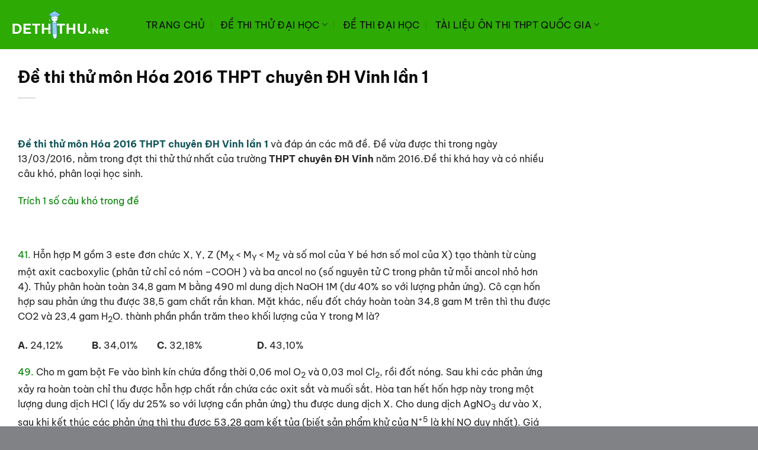

--- FILE ---
content_type: text/html; charset=UTF-8
request_url: https://dethithu.net/de-thi-thu-mon-hoa-2016-thpt-chuyen-dh-vinh-lan-1/
body_size: 17182
content:
<!DOCTYPE html>
<html lang="vi" class="loading-site no-js">
<head>
	<meta charset="UTF-8" />
	<link rel="profile" href="https://gmpg.org/xfn/11" />
	<link rel="pingback" href="https://dethithu.net/xmlrpc.php" />

	<script>(function(html){html.className = html.className.replace(/\bno-js\b/,'js')})(document.documentElement);</script>
<meta name='robots' content='index, follow, max-image-preview:large, max-snippet:-1, max-video-preview:-1' />
<meta name="viewport" content="width=device-width, initial-scale=1" />
	<!-- This site is optimized with the Yoast SEO Premium plugin v23.0 (Yoast SEO v25.5) - https://yoast.com/wordpress/plugins/seo/ -->
	<title>Đề thi thử môn Hóa 2016 THPT chuyên ĐH Vinh lần 1</title>
	<link rel="canonical" href="https://dethithu.net/de-thi-thu-mon-hoa-2016-thpt-chuyen-dh-vinh-lan-1/" />
	<meta property="og:locale" content="vi_VN" />
	<meta property="og:type" content="article" />
	<meta property="og:title" content="Đề thi thử môn Hóa 2016 THPT chuyên ĐH Vinh lần 1" />
	<meta property="og:description" content="Đề thi thử môn Hóa 2016 THPT chuyên ĐH Vinh lần 1 và đáp án các mã đề. Đề vừa được thi trong ngày 13/03/2016, nằm trong đợt thi thử thứ nhất của trường THPT chuyên ĐH Vinh năm 2016.Đề thi khá hay và có nhiều câu khó, phân loại học sinh. Trích 1 số ..." />
	<meta property="og:url" content="http://dethithu.net/de-thi-thu-mon-hoa-2016-thpt-chuyen-dh-vinh-lan-1/" />
	<meta property="og:site_name" content="Dethithu.net" />
	<meta property="article:published_time" content="2025-06-06T06:27:50+00:00" />
	<meta property="article:modified_time" content="2025-06-08T11:06:10+00:00" />
	<meta property="og:image" content="http://dethithu.net/wp-content/uploads/de-thi-thu-mon-hoa-2016-thpt-chuyen-dh-vinh-lan-1-9134.jpg" />
	<meta name="author" content="Dethithu.net" />
	<meta name="twitter:card" content="summary_large_image" />
	<meta name="twitter:label1" content="Được viết bởi" />
	<meta name="twitter:data1" content="Dethithu.net" />
	<meta name="twitter:label2" content="Ước tính thời gian đọc" />
	<meta name="twitter:data2" content="4 phút" />
	<script type="application/ld+json" class="yoast-schema-graph">{"@context":"https://schema.org","@graph":[{"@type":"Article","@id":"http://dethithu.net/de-thi-thu-mon-hoa-2016-thpt-chuyen-dh-vinh-lan-1/#article","isPartOf":{"@id":"http://dethithu.net/de-thi-thu-mon-hoa-2016-thpt-chuyen-dh-vinh-lan-1/"},"author":{"name":"Dethithu.net","@id":"https://dethithu.net/#/schema/person/40b6b9aba6f322d98685c8190c5a1510"},"headline":"Đề thi thử môn Hóa 2016 THPT chuyên ĐH Vinh lần 1","datePublished":"2025-06-06T06:27:50+00:00","dateModified":"2025-06-08T11:06:10+00:00","mainEntityOfPage":{"@id":"http://dethithu.net/de-thi-thu-mon-hoa-2016-thpt-chuyen-dh-vinh-lan-1/"},"wordCount":591,"commentCount":0,"publisher":{"@id":"https://dethithu.net/#organization"},"image":{"@id":"http://dethithu.net/de-thi-thu-mon-hoa-2016-thpt-chuyen-dh-vinh-lan-1/#primaryimage"},"thumbnailUrl":"http://dethithu.net/wp-content/uploads/de-thi-thu-mon-hoa-2016-thpt-chuyen-dh-vinh-lan-1-9134.jpg","articleSection":["Hóa Học"],"inLanguage":"vi","potentialAction":[{"@type":"CommentAction","name":"Comment","target":["http://dethithu.net/de-thi-thu-mon-hoa-2016-thpt-chuyen-dh-vinh-lan-1/#respond"]}]},{"@type":"WebPage","@id":"http://dethithu.net/de-thi-thu-mon-hoa-2016-thpt-chuyen-dh-vinh-lan-1/","url":"http://dethithu.net/de-thi-thu-mon-hoa-2016-thpt-chuyen-dh-vinh-lan-1/","name":"Đề thi thử môn Hóa 2016 THPT chuyên ĐH Vinh lần 1","isPartOf":{"@id":"https://dethithu.net/#website"},"primaryImageOfPage":{"@id":"http://dethithu.net/de-thi-thu-mon-hoa-2016-thpt-chuyen-dh-vinh-lan-1/#primaryimage"},"image":{"@id":"http://dethithu.net/de-thi-thu-mon-hoa-2016-thpt-chuyen-dh-vinh-lan-1/#primaryimage"},"thumbnailUrl":"http://dethithu.net/wp-content/uploads/de-thi-thu-mon-hoa-2016-thpt-chuyen-dh-vinh-lan-1-9134.jpg","datePublished":"2025-06-06T06:27:50+00:00","dateModified":"2025-06-08T11:06:10+00:00","breadcrumb":{"@id":"http://dethithu.net/de-thi-thu-mon-hoa-2016-thpt-chuyen-dh-vinh-lan-1/#breadcrumb"},"inLanguage":"vi","potentialAction":[{"@type":"ReadAction","target":["http://dethithu.net/de-thi-thu-mon-hoa-2016-thpt-chuyen-dh-vinh-lan-1/"]}]},{"@type":"ImageObject","inLanguage":"vi","@id":"http://dethithu.net/de-thi-thu-mon-hoa-2016-thpt-chuyen-dh-vinh-lan-1/#primaryimage","url":"http://dethithu.net/wp-content/uploads/de-thi-thu-mon-hoa-2016-thpt-chuyen-dh-vinh-lan-1-9134.jpg","contentUrl":"http://dethithu.net/wp-content/uploads/de-thi-thu-mon-hoa-2016-thpt-chuyen-dh-vinh-lan-1-9134.jpg"},{"@type":"BreadcrumbList","@id":"http://dethithu.net/de-thi-thu-mon-hoa-2016-thpt-chuyen-dh-vinh-lan-1/#breadcrumb","itemListElement":[{"@type":"ListItem","position":1,"name":"Trang chủ","item":"https://dethithu.net/"},{"@type":"ListItem","position":2,"name":"ĐỀ THI THỬ ĐẠI HỌC","item":"http://dethithu.net/de-thi-thu-dai-hoc/"},{"@type":"ListItem","position":3,"name":"Hóa Học","item":"https://dethithu.net/de-thi-thu-dai-hoc/de-thi-thu-mon-hoa-thpt-quoc-gia/"},{"@type":"ListItem","position":4,"name":"Đề thi thử môn Hóa 2016 THPT chuyên ĐH Vinh lần 1"}]},{"@type":"WebSite","@id":"https://dethithu.net/#website","url":"https://dethithu.net/","name":"Dethithu.net","description":"ĐỀ THI THỬ ĐẠI HỌC - THPT QUỐC GIA - TÀI LIỆU ÔN THI","publisher":{"@id":"https://dethithu.net/#organization"},"alternateName":"Dethithu.net","potentialAction":[{"@type":"SearchAction","target":{"@type":"EntryPoint","urlTemplate":"https://dethithu.net/?s={search_term_string}"},"query-input":{"@type":"PropertyValueSpecification","valueRequired":true,"valueName":"search_term_string"}}],"inLanguage":"vi"},{"@type":"Organization","@id":"https://dethithu.net/#organization","name":"Dethithu.net","alternateName":"Dethithu.net","url":"https://dethithu.net/","logo":{"@type":"ImageObject","inLanguage":"vi","@id":"https://dethithu.net/#/schema/logo/image/","url":"http://dethithu.net/wp-content/uploads/logo_dethithu.png","contentUrl":"http://dethithu.net/wp-content/uploads/logo_dethithu.png","width":164,"height":46,"caption":"Dethithu.net"},"image":{"@id":"https://dethithu.net/#/schema/logo/image/"}},{"@type":"Person","@id":"https://dethithu.net/#/schema/person/40b6b9aba6f322d98685c8190c5a1510","name":"Dethithu.net","image":{"@type":"ImageObject","inLanguage":"vi","@id":"https://dethithu.net/#/schema/person/image/","url":"https://secure.gravatar.com/avatar/794e538e2c4a73ae35088c93e13db19fc4704d663acf7abf416bab40063e6692?s=96&d=mm&r=g","contentUrl":"https://secure.gravatar.com/avatar/794e538e2c4a73ae35088c93e13db19fc4704d663acf7abf416bab40063e6692?s=96&d=mm&r=g","caption":"Dethithu.net"},"description":"Dethithu.net - Ngân hàng đề thi thử và tài liệu ôn thi đại học, thpt quốc gia để học sinh có thể tải về với nguồn đề đa dạng, chất lượng tất cả các môn học Toán, Văn, Anh, Lý, Hóa, Sinh, Sử, Địa, GDCD của các trường THPT Chuyên, Sở GD với đáp án chi tiết"}]}</script>
	<!-- / Yoast SEO Premium plugin. -->


<link rel='prefetch' href='https://dethithu.net/wp-content/themes/flatsome/assets/js/flatsome.js?ver=8e60d746741250b4dd4e' />
<link rel='prefetch' href='https://dethithu.net/wp-content/themes/flatsome/assets/js/chunk.slider.js?ver=3.19.4' />
<link rel='prefetch' href='https://dethithu.net/wp-content/themes/flatsome/assets/js/chunk.popups.js?ver=3.19.4' />
<link rel='prefetch' href='https://dethithu.net/wp-content/themes/flatsome/assets/js/chunk.tooltips.js?ver=3.19.4' />
<link rel="alternate" type="application/rss+xml" title="Dòng thông tin Dethithu.net &raquo;" href="https://dethithu.net/feed/" />
<link rel="alternate" type="application/rss+xml" title="Dethithu.net &raquo; Dòng bình luận" href="https://dethithu.net/comments/feed/" />
<link rel="alternate" type="application/rss+xml" title="Dethithu.net &raquo; Đề thi thử môn Hóa 2016 THPT chuyên ĐH Vinh lần 1 Dòng bình luận" href="https://dethithu.net/de-thi-thu-mon-hoa-2016-thpt-chuyen-dh-vinh-lan-1/feed/" />
<link rel="alternate" title="oNhúng (JSON)" type="application/json+oembed" href="https://dethithu.net/wp-json/oembed/1.0/embed?url=https%3A%2F%2Fdethithu.net%2Fde-thi-thu-mon-hoa-2016-thpt-chuyen-dh-vinh-lan-1%2F" />
<link rel="alternate" title="oNhúng (XML)" type="text/xml+oembed" href="https://dethithu.net/wp-json/oembed/1.0/embed?url=https%3A%2F%2Fdethithu.net%2Fde-thi-thu-mon-hoa-2016-thpt-chuyen-dh-vinh-lan-1%2F&#038;format=xml" />
<style id='wp-img-auto-sizes-contain-inline-css' type='text/css'>
img:is([sizes=auto i],[sizes^="auto," i]){contain-intrinsic-size:3000px 1500px}
/*# sourceURL=wp-img-auto-sizes-contain-inline-css */
</style>
<style id='wp-emoji-styles-inline-css' type='text/css'>

	img.wp-smiley, img.emoji {
		display: inline !important;
		border: none !important;
		box-shadow: none !important;
		height: 1em !important;
		width: 1em !important;
		margin: 0 0.07em !important;
		vertical-align: -0.1em !important;
		background: none !important;
		padding: 0 !important;
	}
/*# sourceURL=wp-emoji-styles-inline-css */
</style>
<style id='wp-block-library-inline-css' type='text/css'>
:root{--wp-block-synced-color:#7a00df;--wp-block-synced-color--rgb:122,0,223;--wp-bound-block-color:var(--wp-block-synced-color);--wp-editor-canvas-background:#ddd;--wp-admin-theme-color:#007cba;--wp-admin-theme-color--rgb:0,124,186;--wp-admin-theme-color-darker-10:#006ba1;--wp-admin-theme-color-darker-10--rgb:0,107,160.5;--wp-admin-theme-color-darker-20:#005a87;--wp-admin-theme-color-darker-20--rgb:0,90,135;--wp-admin-border-width-focus:2px}@media (min-resolution:192dpi){:root{--wp-admin-border-width-focus:1.5px}}.wp-element-button{cursor:pointer}:root .has-very-light-gray-background-color{background-color:#eee}:root .has-very-dark-gray-background-color{background-color:#313131}:root .has-very-light-gray-color{color:#eee}:root .has-very-dark-gray-color{color:#313131}:root .has-vivid-green-cyan-to-vivid-cyan-blue-gradient-background{background:linear-gradient(135deg,#00d084,#0693e3)}:root .has-purple-crush-gradient-background{background:linear-gradient(135deg,#34e2e4,#4721fb 50%,#ab1dfe)}:root .has-hazy-dawn-gradient-background{background:linear-gradient(135deg,#faaca8,#dad0ec)}:root .has-subdued-olive-gradient-background{background:linear-gradient(135deg,#fafae1,#67a671)}:root .has-atomic-cream-gradient-background{background:linear-gradient(135deg,#fdd79a,#004a59)}:root .has-nightshade-gradient-background{background:linear-gradient(135deg,#330968,#31cdcf)}:root .has-midnight-gradient-background{background:linear-gradient(135deg,#020381,#2874fc)}:root{--wp--preset--font-size--normal:16px;--wp--preset--font-size--huge:42px}.has-regular-font-size{font-size:1em}.has-larger-font-size{font-size:2.625em}.has-normal-font-size{font-size:var(--wp--preset--font-size--normal)}.has-huge-font-size{font-size:var(--wp--preset--font-size--huge)}.has-text-align-center{text-align:center}.has-text-align-left{text-align:left}.has-text-align-right{text-align:right}.has-fit-text{white-space:nowrap!important}#end-resizable-editor-section{display:none}.aligncenter{clear:both}.items-justified-left{justify-content:flex-start}.items-justified-center{justify-content:center}.items-justified-right{justify-content:flex-end}.items-justified-space-between{justify-content:space-between}.screen-reader-text{border:0;clip-path:inset(50%);height:1px;margin:-1px;overflow:hidden;padding:0;position:absolute;width:1px;word-wrap:normal!important}.screen-reader-text:focus{background-color:#ddd;clip-path:none;color:#444;display:block;font-size:1em;height:auto;left:5px;line-height:normal;padding:15px 23px 14px;text-decoration:none;top:5px;width:auto;z-index:100000}html :where(.has-border-color){border-style:solid}html :where([style*=border-top-color]){border-top-style:solid}html :where([style*=border-right-color]){border-right-style:solid}html :where([style*=border-bottom-color]){border-bottom-style:solid}html :where([style*=border-left-color]){border-left-style:solid}html :where([style*=border-width]){border-style:solid}html :where([style*=border-top-width]){border-top-style:solid}html :where([style*=border-right-width]){border-right-style:solid}html :where([style*=border-bottom-width]){border-bottom-style:solid}html :where([style*=border-left-width]){border-left-style:solid}html :where(img[class*=wp-image-]){height:auto;max-width:100%}:where(figure){margin:0 0 1em}html :where(.is-position-sticky){--wp-admin--admin-bar--position-offset:var(--wp-admin--admin-bar--height,0px)}@media screen and (max-width:600px){html :where(.is-position-sticky){--wp-admin--admin-bar--position-offset:0px}}

/*# sourceURL=wp-block-library-inline-css */
</style><style id='global-styles-inline-css' type='text/css'>
:root{--wp--preset--aspect-ratio--square: 1;--wp--preset--aspect-ratio--4-3: 4/3;--wp--preset--aspect-ratio--3-4: 3/4;--wp--preset--aspect-ratio--3-2: 3/2;--wp--preset--aspect-ratio--2-3: 2/3;--wp--preset--aspect-ratio--16-9: 16/9;--wp--preset--aspect-ratio--9-16: 9/16;--wp--preset--color--black: #000000;--wp--preset--color--cyan-bluish-gray: #abb8c3;--wp--preset--color--white: #ffffff;--wp--preset--color--pale-pink: #f78da7;--wp--preset--color--vivid-red: #cf2e2e;--wp--preset--color--luminous-vivid-orange: #ff6900;--wp--preset--color--luminous-vivid-amber: #fcb900;--wp--preset--color--light-green-cyan: #7bdcb5;--wp--preset--color--vivid-green-cyan: #00d084;--wp--preset--color--pale-cyan-blue: #8ed1fc;--wp--preset--color--vivid-cyan-blue: #0693e3;--wp--preset--color--vivid-purple: #9b51e0;--wp--preset--color--primary: #0264af;--wp--preset--color--secondary: #669d33;--wp--preset--color--success: #7a9c59;--wp--preset--color--alert: #b20000;--wp--preset--gradient--vivid-cyan-blue-to-vivid-purple: linear-gradient(135deg,rgb(6,147,227) 0%,rgb(155,81,224) 100%);--wp--preset--gradient--light-green-cyan-to-vivid-green-cyan: linear-gradient(135deg,rgb(122,220,180) 0%,rgb(0,208,130) 100%);--wp--preset--gradient--luminous-vivid-amber-to-luminous-vivid-orange: linear-gradient(135deg,rgb(252,185,0) 0%,rgb(255,105,0) 100%);--wp--preset--gradient--luminous-vivid-orange-to-vivid-red: linear-gradient(135deg,rgb(255,105,0) 0%,rgb(207,46,46) 100%);--wp--preset--gradient--very-light-gray-to-cyan-bluish-gray: linear-gradient(135deg,rgb(238,238,238) 0%,rgb(169,184,195) 100%);--wp--preset--gradient--cool-to-warm-spectrum: linear-gradient(135deg,rgb(74,234,220) 0%,rgb(151,120,209) 20%,rgb(207,42,186) 40%,rgb(238,44,130) 60%,rgb(251,105,98) 80%,rgb(254,248,76) 100%);--wp--preset--gradient--blush-light-purple: linear-gradient(135deg,rgb(255,206,236) 0%,rgb(152,150,240) 100%);--wp--preset--gradient--blush-bordeaux: linear-gradient(135deg,rgb(254,205,165) 0%,rgb(254,45,45) 50%,rgb(107,0,62) 100%);--wp--preset--gradient--luminous-dusk: linear-gradient(135deg,rgb(255,203,112) 0%,rgb(199,81,192) 50%,rgb(65,88,208) 100%);--wp--preset--gradient--pale-ocean: linear-gradient(135deg,rgb(255,245,203) 0%,rgb(182,227,212) 50%,rgb(51,167,181) 100%);--wp--preset--gradient--electric-grass: linear-gradient(135deg,rgb(202,248,128) 0%,rgb(113,206,126) 100%);--wp--preset--gradient--midnight: linear-gradient(135deg,rgb(2,3,129) 0%,rgb(40,116,252) 100%);--wp--preset--font-size--small: 13px;--wp--preset--font-size--medium: 20px;--wp--preset--font-size--large: 36px;--wp--preset--font-size--x-large: 42px;--wp--preset--spacing--20: 0.44rem;--wp--preset--spacing--30: 0.67rem;--wp--preset--spacing--40: 1rem;--wp--preset--spacing--50: 1.5rem;--wp--preset--spacing--60: 2.25rem;--wp--preset--spacing--70: 3.38rem;--wp--preset--spacing--80: 5.06rem;--wp--preset--shadow--natural: 6px 6px 9px rgba(0, 0, 0, 0.2);--wp--preset--shadow--deep: 12px 12px 50px rgba(0, 0, 0, 0.4);--wp--preset--shadow--sharp: 6px 6px 0px rgba(0, 0, 0, 0.2);--wp--preset--shadow--outlined: 6px 6px 0px -3px rgb(255, 255, 255), 6px 6px rgb(0, 0, 0);--wp--preset--shadow--crisp: 6px 6px 0px rgb(0, 0, 0);}:where(body) { margin: 0; }.wp-site-blocks > .alignleft { float: left; margin-right: 2em; }.wp-site-blocks > .alignright { float: right; margin-left: 2em; }.wp-site-blocks > .aligncenter { justify-content: center; margin-left: auto; margin-right: auto; }:where(.is-layout-flex){gap: 0.5em;}:where(.is-layout-grid){gap: 0.5em;}.is-layout-flow > .alignleft{float: left;margin-inline-start: 0;margin-inline-end: 2em;}.is-layout-flow > .alignright{float: right;margin-inline-start: 2em;margin-inline-end: 0;}.is-layout-flow > .aligncenter{margin-left: auto !important;margin-right: auto !important;}.is-layout-constrained > .alignleft{float: left;margin-inline-start: 0;margin-inline-end: 2em;}.is-layout-constrained > .alignright{float: right;margin-inline-start: 2em;margin-inline-end: 0;}.is-layout-constrained > .aligncenter{margin-left: auto !important;margin-right: auto !important;}.is-layout-constrained > :where(:not(.alignleft):not(.alignright):not(.alignfull)){margin-left: auto !important;margin-right: auto !important;}body .is-layout-flex{display: flex;}.is-layout-flex{flex-wrap: wrap;align-items: center;}.is-layout-flex > :is(*, div){margin: 0;}body .is-layout-grid{display: grid;}.is-layout-grid > :is(*, div){margin: 0;}body{padding-top: 0px;padding-right: 0px;padding-bottom: 0px;padding-left: 0px;}a:where(:not(.wp-element-button)){text-decoration: none;}:root :where(.wp-element-button, .wp-block-button__link){background-color: #32373c;border-width: 0;color: #fff;font-family: inherit;font-size: inherit;font-style: inherit;font-weight: inherit;letter-spacing: inherit;line-height: inherit;padding-top: calc(0.667em + 2px);padding-right: calc(1.333em + 2px);padding-bottom: calc(0.667em + 2px);padding-left: calc(1.333em + 2px);text-decoration: none;text-transform: inherit;}.has-black-color{color: var(--wp--preset--color--black) !important;}.has-cyan-bluish-gray-color{color: var(--wp--preset--color--cyan-bluish-gray) !important;}.has-white-color{color: var(--wp--preset--color--white) !important;}.has-pale-pink-color{color: var(--wp--preset--color--pale-pink) !important;}.has-vivid-red-color{color: var(--wp--preset--color--vivid-red) !important;}.has-luminous-vivid-orange-color{color: var(--wp--preset--color--luminous-vivid-orange) !important;}.has-luminous-vivid-amber-color{color: var(--wp--preset--color--luminous-vivid-amber) !important;}.has-light-green-cyan-color{color: var(--wp--preset--color--light-green-cyan) !important;}.has-vivid-green-cyan-color{color: var(--wp--preset--color--vivid-green-cyan) !important;}.has-pale-cyan-blue-color{color: var(--wp--preset--color--pale-cyan-blue) !important;}.has-vivid-cyan-blue-color{color: var(--wp--preset--color--vivid-cyan-blue) !important;}.has-vivid-purple-color{color: var(--wp--preset--color--vivid-purple) !important;}.has-primary-color{color: var(--wp--preset--color--primary) !important;}.has-secondary-color{color: var(--wp--preset--color--secondary) !important;}.has-success-color{color: var(--wp--preset--color--success) !important;}.has-alert-color{color: var(--wp--preset--color--alert) !important;}.has-black-background-color{background-color: var(--wp--preset--color--black) !important;}.has-cyan-bluish-gray-background-color{background-color: var(--wp--preset--color--cyan-bluish-gray) !important;}.has-white-background-color{background-color: var(--wp--preset--color--white) !important;}.has-pale-pink-background-color{background-color: var(--wp--preset--color--pale-pink) !important;}.has-vivid-red-background-color{background-color: var(--wp--preset--color--vivid-red) !important;}.has-luminous-vivid-orange-background-color{background-color: var(--wp--preset--color--luminous-vivid-orange) !important;}.has-luminous-vivid-amber-background-color{background-color: var(--wp--preset--color--luminous-vivid-amber) !important;}.has-light-green-cyan-background-color{background-color: var(--wp--preset--color--light-green-cyan) !important;}.has-vivid-green-cyan-background-color{background-color: var(--wp--preset--color--vivid-green-cyan) !important;}.has-pale-cyan-blue-background-color{background-color: var(--wp--preset--color--pale-cyan-blue) !important;}.has-vivid-cyan-blue-background-color{background-color: var(--wp--preset--color--vivid-cyan-blue) !important;}.has-vivid-purple-background-color{background-color: var(--wp--preset--color--vivid-purple) !important;}.has-primary-background-color{background-color: var(--wp--preset--color--primary) !important;}.has-secondary-background-color{background-color: var(--wp--preset--color--secondary) !important;}.has-success-background-color{background-color: var(--wp--preset--color--success) !important;}.has-alert-background-color{background-color: var(--wp--preset--color--alert) !important;}.has-black-border-color{border-color: var(--wp--preset--color--black) !important;}.has-cyan-bluish-gray-border-color{border-color: var(--wp--preset--color--cyan-bluish-gray) !important;}.has-white-border-color{border-color: var(--wp--preset--color--white) !important;}.has-pale-pink-border-color{border-color: var(--wp--preset--color--pale-pink) !important;}.has-vivid-red-border-color{border-color: var(--wp--preset--color--vivid-red) !important;}.has-luminous-vivid-orange-border-color{border-color: var(--wp--preset--color--luminous-vivid-orange) !important;}.has-luminous-vivid-amber-border-color{border-color: var(--wp--preset--color--luminous-vivid-amber) !important;}.has-light-green-cyan-border-color{border-color: var(--wp--preset--color--light-green-cyan) !important;}.has-vivid-green-cyan-border-color{border-color: var(--wp--preset--color--vivid-green-cyan) !important;}.has-pale-cyan-blue-border-color{border-color: var(--wp--preset--color--pale-cyan-blue) !important;}.has-vivid-cyan-blue-border-color{border-color: var(--wp--preset--color--vivid-cyan-blue) !important;}.has-vivid-purple-border-color{border-color: var(--wp--preset--color--vivid-purple) !important;}.has-primary-border-color{border-color: var(--wp--preset--color--primary) !important;}.has-secondary-border-color{border-color: var(--wp--preset--color--secondary) !important;}.has-success-border-color{border-color: var(--wp--preset--color--success) !important;}.has-alert-border-color{border-color: var(--wp--preset--color--alert) !important;}.has-vivid-cyan-blue-to-vivid-purple-gradient-background{background: var(--wp--preset--gradient--vivid-cyan-blue-to-vivid-purple) !important;}.has-light-green-cyan-to-vivid-green-cyan-gradient-background{background: var(--wp--preset--gradient--light-green-cyan-to-vivid-green-cyan) !important;}.has-luminous-vivid-amber-to-luminous-vivid-orange-gradient-background{background: var(--wp--preset--gradient--luminous-vivid-amber-to-luminous-vivid-orange) !important;}.has-luminous-vivid-orange-to-vivid-red-gradient-background{background: var(--wp--preset--gradient--luminous-vivid-orange-to-vivid-red) !important;}.has-very-light-gray-to-cyan-bluish-gray-gradient-background{background: var(--wp--preset--gradient--very-light-gray-to-cyan-bluish-gray) !important;}.has-cool-to-warm-spectrum-gradient-background{background: var(--wp--preset--gradient--cool-to-warm-spectrum) !important;}.has-blush-light-purple-gradient-background{background: var(--wp--preset--gradient--blush-light-purple) !important;}.has-blush-bordeaux-gradient-background{background: var(--wp--preset--gradient--blush-bordeaux) !important;}.has-luminous-dusk-gradient-background{background: var(--wp--preset--gradient--luminous-dusk) !important;}.has-pale-ocean-gradient-background{background: var(--wp--preset--gradient--pale-ocean) !important;}.has-electric-grass-gradient-background{background: var(--wp--preset--gradient--electric-grass) !important;}.has-midnight-gradient-background{background: var(--wp--preset--gradient--midnight) !important;}.has-small-font-size{font-size: var(--wp--preset--font-size--small) !important;}.has-medium-font-size{font-size: var(--wp--preset--font-size--medium) !important;}.has-large-font-size{font-size: var(--wp--preset--font-size--large) !important;}.has-x-large-font-size{font-size: var(--wp--preset--font-size--x-large) !important;}
/*# sourceURL=global-styles-inline-css */
</style>

<link rel='stylesheet' id='flatsome-main-css' href='https://dethithu.net/wp-content/themes/flatsome/assets/css/flatsome.css?ver=3.19.4' type='text/css' media='all' />
<style id='flatsome-main-inline-css' type='text/css'>
@font-face {
				font-family: "fl-icons";
				font-display: block;
				src: url(https://dethithu.net/wp-content/themes/flatsome/assets/css/icons/fl-icons.eot?v=3.19.4);
				src:
					url(https://dethithu.net/wp-content/themes/flatsome/assets/css/icons/fl-icons.eot#iefix?v=3.19.4) format("embedded-opentype"),
					url(https://dethithu.net/wp-content/themes/flatsome/assets/css/icons/fl-icons.woff2?v=3.19.4) format("woff2"),
					url(https://dethithu.net/wp-content/themes/flatsome/assets/css/icons/fl-icons.ttf?v=3.19.4) format("truetype"),
					url(https://dethithu.net/wp-content/themes/flatsome/assets/css/icons/fl-icons.woff?v=3.19.4) format("woff"),
					url(https://dethithu.net/wp-content/themes/flatsome/assets/css/icons/fl-icons.svg?v=3.19.4#fl-icons) format("svg");
			}
/*# sourceURL=flatsome-main-inline-css */
</style>
<link rel='stylesheet' id='flatsome-style-css' href='https://dethithu.net/wp-content/themes/bds/style.css?ver=3.0' type='text/css' media='all' />
<script type="text/javascript" src="https://dethithu.net/wp-includes/js/jquery/jquery.min.js?ver=3.7.1" id="jquery-core-js"></script>
<script type="text/javascript" src="https://dethithu.net/wp-includes/js/jquery/jquery-migrate.min.js?ver=3.4.1" id="jquery-migrate-js"></script>
<link rel="https://api.w.org/" href="https://dethithu.net/wp-json/" /><link rel="alternate" title="JSON" type="application/json" href="https://dethithu.net/wp-json/wp/v2/posts/9134" /><link rel="EditURI" type="application/rsd+xml" title="RSD" href="https://dethithu.net/xmlrpc.php?rsd" />
<meta name="generator" content="WordPress 6.9" />
<link rel='shortlink' href='https://dethithu.net/?p=9134' />
<meta name="google-site-verification" content="vzQwanb6M7Mk4ytYMDg5ZzlPhQlGBK030u71-dPXM-M" />
<meta name="google-site-verification" content="Rl4vgKk28SNRYgJ7Nc4pbkup-UMNvLQkJSmXkWiukpU" /><link rel="icon" href="https://dethithu.net/wp-content/uploads/favicon_dethithu-150x150.png" sizes="32x32" />
<link rel="icon" href="https://dethithu.net/wp-content/uploads/favicon_dethithu.png" sizes="192x192" />
<link rel="apple-touch-icon" href="https://dethithu.net/wp-content/uploads/favicon_dethithu.png" />
<meta name="msapplication-TileImage" content="https://dethithu.net/wp-content/uploads/favicon_dethithu.png" />
<style id="custom-css" type="text/css">:root {--primary-color: #0264af;--fs-color-primary: #0264af;--fs-color-secondary: #669d33;--fs-color-success: #7a9c59;--fs-color-alert: #b20000;--fs-experimental-link-color: #105458;--fs-experimental-link-color-hover: #111;}.tooltipster-base {--tooltip-color: #fff;--tooltip-bg-color: #000;}.off-canvas-right .mfp-content, .off-canvas-left .mfp-content {--drawer-width: 300px;}html{background-color:#818285!important;}.container-width, .full-width .ubermenu-nav, .container, .row{max-width: 1270px}.row.row-collapse{max-width: 1240px}.row.row-small{max-width: 1262.5px}.row.row-large{max-width: 1300px}.header-main{height: 83px}#logo img{max-height: 83px}#logo{width:196px;}.header-bottom{min-height: 10px}.header-top{min-height: 30px}.transparent .header-main{height: 30px}.transparent #logo img{max-height: 30px}.has-transparent + .page-title:first-of-type,.has-transparent + #main > .page-title,.has-transparent + #main > div > .page-title,.has-transparent + #main .page-header-wrapper:first-of-type .page-title{padding-top: 30px;}.header.show-on-scroll,.stuck .header-main{height:48px!important}.stuck #logo img{max-height: 48px!important}.header-bg-color {background-color: #2daa03}.header-bottom {background-color: #f1f1f1}.header-main .nav > li > a{line-height: 16px }.stuck .header-main .nav > li > a{line-height: 16px }@media (max-width: 549px) {.header-main{height: 70px}#logo img{max-height: 70px}}.main-menu-overlay{background-color: #105458}.nav-dropdown{border-radius:3px}.nav-dropdown{font-size:100%}body{color: #262626}h1,h2,h3,h4,h5,h6,.heading-font{color: #0a0909;}body{font-size: 100%;}@media screen and (max-width: 549px){body{font-size: 100%;}}body{font-family: "Be Vietnam Pro", sans-serif;}body {font-weight: 400;font-style: normal;}.nav > li > a {font-family: "Be Vietnam Pro", sans-serif;}.mobile-sidebar-levels-2 .nav > li > ul > li > a {font-family: "Be Vietnam Pro", sans-serif;}.nav > li > a,.mobile-sidebar-levels-2 .nav > li > ul > li > a {font-weight: 400;font-style: normal;}h1,h2,h3,h4,h5,h6,.heading-font, .off-canvas-center .nav-sidebar.nav-vertical > li > a{font-family: "Be Vietnam Pro", sans-serif;}h1,h2,h3,h4,h5,h6,.heading-font,.banner h1,.banner h2 {font-weight: 700;font-style: normal;}.alt-font{font-family: "Be Vietnam Pro", sans-serif;}.alt-font {font-weight: 400!important;font-style: normal!important;}.header:not(.transparent) .header-nav-main.nav > li > a {color: #0a0a0a;}.footer-1{background-color: #00705f}.absolute-footer, html{background-color: #248200}.nav-vertical-fly-out > li + li {border-top-width: 1px; border-top-style: solid;}.label-new.menu-item > a:after{content:"Mới";}.label-hot.menu-item > a:after{content:"Thịnh hành";}.label-sale.menu-item > a:after{content:"Giảm giá";}.label-popular.menu-item > a:after{content:"Phổ biến";}</style>		<style type="text/css" id="wp-custom-css">
			.sticky-popup .popup-header {
    background-color: #0a2453;
    border-color: #0a2453;
}		</style>
		<style id="kirki-inline-styles">/* vietnamese */
@font-face {
  font-family: 'Be Vietnam Pro';
  font-style: normal;
  font-weight: 400;
  font-display: swap;
  src: url(https://dethithu.net/wp-content/fonts/be-vietnam-pro/QdVPSTAyLFyeg_IDWvOJmVES_Hw4BXoKZA.woff2) format('woff2');
  unicode-range: U+0102-0103, U+0110-0111, U+0128-0129, U+0168-0169, U+01A0-01A1, U+01AF-01B0, U+0300-0301, U+0303-0304, U+0308-0309, U+0323, U+0329, U+1EA0-1EF9, U+20AB;
}
/* latin-ext */
@font-face {
  font-family: 'Be Vietnam Pro';
  font-style: normal;
  font-weight: 400;
  font-display: swap;
  src: url(https://dethithu.net/wp-content/fonts/be-vietnam-pro/QdVPSTAyLFyeg_IDWvOJmVES_Hw5BXoKZA.woff2) format('woff2');
  unicode-range: U+0100-02BA, U+02BD-02C5, U+02C7-02CC, U+02CE-02D7, U+02DD-02FF, U+0304, U+0308, U+0329, U+1D00-1DBF, U+1E00-1E9F, U+1EF2-1EFF, U+2020, U+20A0-20AB, U+20AD-20C0, U+2113, U+2C60-2C7F, U+A720-A7FF;
}
/* latin */
@font-face {
  font-family: 'Be Vietnam Pro';
  font-style: normal;
  font-weight: 400;
  font-display: swap;
  src: url(https://dethithu.net/wp-content/fonts/be-vietnam-pro/QdVPSTAyLFyeg_IDWvOJmVES_Hw3BXo.woff2) format('woff2');
  unicode-range: U+0000-00FF, U+0131, U+0152-0153, U+02BB-02BC, U+02C6, U+02DA, U+02DC, U+0304, U+0308, U+0329, U+2000-206F, U+20AC, U+2122, U+2191, U+2193, U+2212, U+2215, U+FEFF, U+FFFD;
}
/* vietnamese */
@font-face {
  font-family: 'Be Vietnam Pro';
  font-style: normal;
  font-weight: 700;
  font-display: swap;
  src: url(https://dethithu.net/wp-content/fonts/be-vietnam-pro/QdVMSTAyLFyeg_IDWvOJmVES_HSMIG86Rb0bcw.woff2) format('woff2');
  unicode-range: U+0102-0103, U+0110-0111, U+0128-0129, U+0168-0169, U+01A0-01A1, U+01AF-01B0, U+0300-0301, U+0303-0304, U+0308-0309, U+0323, U+0329, U+1EA0-1EF9, U+20AB;
}
/* latin-ext */
@font-face {
  font-family: 'Be Vietnam Pro';
  font-style: normal;
  font-weight: 700;
  font-display: swap;
  src: url(https://dethithu.net/wp-content/fonts/be-vietnam-pro/QdVMSTAyLFyeg_IDWvOJmVES_HSMIG87Rb0bcw.woff2) format('woff2');
  unicode-range: U+0100-02BA, U+02BD-02C5, U+02C7-02CC, U+02CE-02D7, U+02DD-02FF, U+0304, U+0308, U+0329, U+1D00-1DBF, U+1E00-1E9F, U+1EF2-1EFF, U+2020, U+20A0-20AB, U+20AD-20C0, U+2113, U+2C60-2C7F, U+A720-A7FF;
}
/* latin */
@font-face {
  font-family: 'Be Vietnam Pro';
  font-style: normal;
  font-weight: 700;
  font-display: swap;
  src: url(https://dethithu.net/wp-content/fonts/be-vietnam-pro/QdVMSTAyLFyeg_IDWvOJmVES_HSMIG81Rb0.woff2) format('woff2');
  unicode-range: U+0000-00FF, U+0131, U+0152-0153, U+02BB-02BC, U+02C6, U+02DA, U+02DC, U+0304, U+0308, U+0329, U+2000-206F, U+20AC, U+2122, U+2191, U+2193, U+2212, U+2215, U+FEFF, U+FFFD;
}</style>
</head>

<body class="wp-singular post-template-default single single-post postid-9134 single-format-standard wp-theme-flatsome wp-child-theme-bds full-width lightbox nav-dropdown-has-shadow nav-dropdown-has-border">


<a class="skip-link screen-reader-text" href="#main">Chuyển đến nội dung</a>

<div id="wrapper">

	
	<header id="header" class="header has-sticky sticky-jump">
		<div class="header-wrapper">
			<div id="masthead" class="header-main ">
      <div class="header-inner flex-row container logo-left medium-logo-center" role="navigation">

          <!-- Logo -->
          <div id="logo" class="flex-col logo">
            
<!-- Header logo -->
<a href="https://dethithu.net/" title="Dethithu.net - ĐỀ THI THỬ ĐẠI HỌC &#8211; THPT QUỐC GIA &#8211; TÀI LIỆU ÔN THI" rel="home">
		<img width="164" height="46" src="https://dethithu.net/wp-content/uploads/logo_dethithu.png" class="header_logo header-logo" alt="Dethithu.net"/><img  width="164" height="46" src="https://dethithu.net/wp-content/uploads/logo_dethithu.png" class="header-logo-dark" alt="Dethithu.net"/></a>
          </div>

          <!-- Mobile Left Elements -->
          <div class="flex-col show-for-medium flex-left">
            <ul class="mobile-nav nav nav-left ">
              <li class="nav-icon has-icon">
  		<a href="#" data-open="#main-menu" data-pos="center" data-bg="main-menu-overlay" data-color="dark" class="is-small" aria-label="Menu" aria-controls="main-menu" aria-expanded="false">

		  <i class="icon-menu" ></i>
		  		</a>
	</li>
            </ul>
          </div>

          <!-- Left Elements -->
          <div class="flex-col hide-for-medium flex-left
            flex-grow">
            <ul class="header-nav header-nav-main nav nav-left  nav-divided nav-size-large nav-spacing-xlarge nav-uppercase" >
              <li id="menu-item-13" class="menu-item menu-item-type-custom menu-item-object-custom menu-item-13 menu-item-design-default"><a href="#" class="nav-top-link">Trang chủ</a></li>
<li id="menu-item-8399" class="menu-item menu-item-type-taxonomy menu-item-object-category current-post-ancestor menu-item-has-children menu-item-8399 menu-item-design-default has-dropdown"><a href="https://dethithu.net/de-thi-thu-dai-hoc/" class="nav-top-link" aria-expanded="false" aria-haspopup="menu">ĐỀ THI THỬ ĐẠI HỌC<i class="icon-angle-down" ></i></a>
<ul class="sub-menu nav-dropdown nav-dropdown-default">
	<li id="menu-item-8404" class="menu-item menu-item-type-taxonomy menu-item-object-category menu-item-8404"><a href="https://dethithu.net/de-thi-thu-dai-hoc/de-thi-thu-mon-toan-co-dap-an/">Toán Học</a></li>
	<li id="menu-item-8403" class="menu-item menu-item-type-taxonomy menu-item-object-category menu-item-8403"><a href="https://dethithu.net/de-thi-thu-dai-hoc/de-thi-thu-tieng-anh-thpt/">Tiếng Anh</a></li>
	<li id="menu-item-8405" class="menu-item menu-item-type-taxonomy menu-item-object-category menu-item-8405"><a href="https://dethithu.net/de-thi-thu-dai-hoc/de-thi-thu-vat-ly-thpt-quoc-gia-co-dap-an/">Vật Lý</a></li>
	<li id="menu-item-8400" class="menu-item menu-item-type-taxonomy menu-item-object-category current-post-ancestor current-menu-parent current-post-parent menu-item-8400 active"><a href="https://dethithu.net/de-thi-thu-dai-hoc/de-thi-thu-mon-hoa-thpt-quoc-gia/">Hóa Học</a></li>
	<li id="menu-item-8401" class="menu-item menu-item-type-taxonomy menu-item-object-category menu-item-8401"><a href="https://dethithu.net/de-thi-thu-dai-hoc/de-thi-thu-dai-hoc-mon-ngu-van-thpt-quoc-gia/">Ngữ Văn</a></li>
	<li id="menu-item-8402" class="menu-item menu-item-type-taxonomy menu-item-object-category menu-item-8402"><a href="https://dethithu.net/de-thi-thu-dai-hoc/de-thi-thu-mon-sinh-hoc-thpt-quoc-gia-co-dap-an/">Sinh Học</a></li>
</ul>
</li>
<li id="menu-item-8398" class="menu-item menu-item-type-taxonomy menu-item-object-category menu-item-8398 menu-item-design-default"><a href="https://dethithu.net/de-thi-dai-hoc/" class="nav-top-link">Đề Thi Đại Học</a></li>
<li id="menu-item-8406" class="menu-item menu-item-type-taxonomy menu-item-object-category menu-item-has-children menu-item-8406 menu-item-design-default has-dropdown"><a href="https://dethithu.net/tai-lieu-on-thi-dai-hoc/" class="nav-top-link" aria-expanded="false" aria-haspopup="menu">Tài Liệu Ôn Thi THPT Quốc Gia<i class="icon-angle-down" ></i></a>
<ul class="sub-menu nav-dropdown nav-dropdown-default">
	<li id="menu-item-8409" class="menu-item menu-item-type-taxonomy menu-item-object-category menu-item-8409"><a href="https://dethithu.net/tai-lieu-on-thi-dai-hoc/mon-toan/">Môn Toán</a></li>
	<li id="menu-item-8408" class="menu-item menu-item-type-taxonomy menu-item-object-category menu-item-8408"><a href="https://dethithu.net/tai-lieu-on-thi-dai-hoc/on-thi-mon-tieng-anh-thpt-quoc-gia/">Môn Tiếng Anh</a></li>
	<li id="menu-item-8410" class="menu-item menu-item-type-taxonomy menu-item-object-category menu-item-8410"><a href="https://dethithu.net/tai-lieu-on-thi-dai-hoc/on-thi-mon-vat-ly-thpt-quoc-gia/">Môn Vật Lý</a></li>
	<li id="menu-item-8407" class="menu-item menu-item-type-taxonomy menu-item-object-category menu-item-8407"><a href="https://dethithu.net/tai-lieu-on-thi-dai-hoc/on-thi-thpt-quoc-gia-mon-hoa-hoc/">Môn Hóa Học</a></li>
</ul>
</li>
            </ul>
          </div>

          <!-- Right Elements -->
          <div class="flex-col hide-for-medium flex-right">
            <ul class="header-nav header-nav-main nav nav-right  nav-divided nav-size-large nav-spacing-xlarge nav-uppercase">
                          </ul>
          </div>

          <!-- Mobile Right Elements -->
          <div class="flex-col show-for-medium flex-right">
            <ul class="mobile-nav nav nav-right ">
                          </ul>
          </div>

      </div>

      </div>

<div class="header-bg-container fill"><div class="header-bg-image fill"></div><div class="header-bg-color fill"></div></div>		</div>
	</header>

	
	<main id="main" class="">

<div id="content" class="blog-wrapper blog-single page-wrapper">
	

<div class="row row-large row-divided ">

	<div class="large-9 col">
		


<article id="post-9134" class="post-9134 post type-post status-publish format-standard hentry category-de-thi-thu-mon-hoa-thpt-quoc-gia">
	<div class="article-inner ">
		<header class="entry-header">
	<div class="entry-header-text entry-header-text-top text-left">
		<h1 class="entry-title">Đề thi thử môn Hóa 2016 THPT chuyên ĐH Vinh lần 1</h1><div class="entry-divider is-divider small"></div>
	</div>
	</header>
		<div class="entry-content single-page">

	
<p><strong><a title="Đề thi thử môn Hóa 2016 THPT chuyên ĐH Vinh lần 1" href="https://dethithu.net/de-thi-thu-mon-hoa-2016-thpt-chuyen-dh-vinh-lan-1/">Đề thi thử môn Hóa 2016 THPT chuyên ĐH Vinh lần 1</a></strong> và đáp án các mã đề. Đề vừa được thi trong ngày 13/03/2016, nằm trong đợt thi thử thứ nhất của trường <strong>THPT chuyên ĐH Vinh</strong> năm 2016.Đề thi khá hay và có nhiều câu khó, phân loại học sinh.</p>
<p><span style="color: #008000;">Trích 1 số câu khó trong đề</span></p>
<p> </p>
<p><span style="color: #008000;">41.</span> Hỗn hợp M gồm 3 este đơn chức X, Y, Z (M<sub>X </sub>&lt; M<sub>Y </sub>&lt; M<sub>Z</sub> và số mol của Y bé hơn số mol của X) tạo thành từ cùng một axit cacboxylic (phân tử chỉ có nóm –COOH ) và ba ancol no (số nguyên tử C trong phân tử mỗi ancol nhỏ hơn 4). Thủy phân hoàn toàn 34,8 gam M bằng 490 ml dung dịch NaOH 1M (dư 40% so với lượng phản ứng). Cô cạn hốn hợp sau phản ứng thu được 38,5 gam chất rắn khan. Mặt khác, nếu đốt cháy hoàn toàn 34,8 gam M trên thì thu được CO2 và 23,4 gam H<sub>2</sub>O. thành phần phần trăm theo khối lượng của Y trong M là?</p>
<p><strong>A.</strong> 24,12%            <strong>B. </strong>34,01%        <strong>C. </strong>32,18%                       <strong>D. </strong>43,10%</p>
<p><span style="color: #008000;">49.</span> Cho m gam bột Fe vào bình kín chứa đồng thời 0,06 mol O<sub>2</sub> và 0,03 mol Cl<sub>2</sub>, rồi đốt nóng. Sau khi các phản ứng xảy ra hoàn toàn chỉ thu được hỗn hợp chất rắn chứa các oxit sắt và muối sắt. Hòa tan hết hốn hợp này trong một lượng dung dịch HCl ( lấy dư 25% so với lượng cần phản ứng) thu được dung dịch X. Cho dung dịch AgNO<sub>3</sub> dư vào X, sau khi kết thúc các phản ứng thì thu được 53,28 gam kết tủa (biết sản phẩm khử của N<sup>+5</sup> là khí NO duy nhất). Giá trị của m là?</p>
<p><strong>A.</strong> 6,72           <strong>B. </strong>5,60            <strong>C. </strong>5,96.                            <strong>D. </strong>6,44.</p>
<p><span style="color: #008000;">50.</span> Hốn hợp X gồm tripeptit Y, tetrapeptit Z và pentapeptit T (đều mạch hở) chỉ được tạo ra từ Gly, Ala và Val. Đốt cháy hoàn toàn m gam X, rồi cho toàn bộ sản phẩm cháy (chỉ gồm CO<sub>2</sub>, H<sub>2</sub>O và N<sub>2</sub>) vào bình đựng 140ml dung dịch Ba(OH)<sub>2</sub> 1M, sau khi các phản ứng xảy ra hoàn toàn thấy có 840 ml (dktc) một khí duy nhất thoát ra và thu được dung dịch có khối lượng tăng 11,865 gam so với khối lượng dung dịch Ba(OH)<sub>2</sub> ban đầu.Giá trị của M gần với giá trị nào nhất sau đây?</p>
<p><strong>A.</strong> 7,26       <strong>B. </strong>6,26.      <strong>C. </strong>8,25.                            <strong>D. </strong>7,25.</p>
<h2>
Đề thi thử Hóa chuyên ĐH Vinh lần 1 năm 2016</h2>
<p><img decoding="async" src="https://dethithu.net/wp-content/uploads/de-thi-thu-mon-hoa-2016-thpt-chuyen-dh-vinh-lan-1-9134.jpg" alt><br />
<img decoding="async" src="https://dethithu.net/wp-content/uploads/de-thi-thu-mon-hoa-2016-thpt-chuyen-dh-vinh-lan-1-9134-1.jpg" alt></p>
<h3>Đề thi thử Hóa chuyên ĐH Vinh lần 1 năm 2016</h3>
<p><img decoding="async" src="https://dethithu.net/wp-content/uploads/de-thi-thu-mon-hoa-2016-thpt-chuyen-dh-vinh-lan-1-9134-2.jpg" alt><br />
<img decoding="async" src="https://dethithu.net/wp-content/uploads/de-thi-thu-mon-hoa-2016-thpt-chuyen-dh-vinh-lan-1-9134-3.jpg" alt></p>
<h3>Đáp án đề thi thử môn Hóa 2016 THPT chuyên ĐH Vinh lần 1</h3>
<p><img decoding="async" src="https://dethithu.net/wp-content/uploads/de-thi-thu-mon-hoa-2016-thpt-chuyen-dh-vinh-lan-1-9134-4.jpg" alt></p>
</p></div>
</p></div>

	
	<div class="blog-share text-center"><div class="is-divider medium"></div><div class="social-icons share-icons share-row relative" ><a href="whatsapp://send?text=%C4%90%E1%BB%81%20thi%20th%E1%BB%AD%20m%C3%B4n%20H%C3%B3a%202016%20THPT%20chuy%C3%AAn%20%C4%90H%20Vinh%20l%E1%BA%A7n%201 - https://dethithu.net/de-thi-thu-mon-hoa-2016-thpt-chuyen-dh-vinh-lan-1/" data-action="share/whatsapp/share" class="icon button circle is-outline tooltip whatsapp show-for-medium" title="Chia sẻ trên WhatsApp" aria-label="Chia sẻ trên WhatsApp" ><i class="icon-whatsapp" ></i></a><a href="https://www.facebook.com/sharer.php?u=https://dethithu.net/de-thi-thu-mon-hoa-2016-thpt-chuyen-dh-vinh-lan-1/" data-label="Facebook" onclick="window.open(this.href,this.title,'width=500,height=500,top=300px,left=300px'); return false;" target="_blank" class="icon button circle is-outline tooltip facebook" title="Chia sẻ trên Facebook" aria-label="Chia sẻ trên Facebook" rel="noopener nofollow" ><i class="icon-facebook" ></i></a><a href="https://twitter.com/share?url=https://dethithu.net/de-thi-thu-mon-hoa-2016-thpt-chuyen-dh-vinh-lan-1/" onclick="window.open(this.href,this.title,'width=500,height=500,top=300px,left=300px'); return false;" target="_blank" class="icon button circle is-outline tooltip twitter" title="Chia sẻ trên Twitter" aria-label="Chia sẻ trên Twitter" rel="noopener nofollow" ><i class="icon-twitter" ></i></a><a href="/cdn-cgi/l/email-protection#[base64]" class="icon button circle is-outline tooltip email" title="Email cho bạn bè" aria-label="Email cho bạn bè" rel="nofollow"><i class="icon-envelop" ></i></a><a href="https://pinterest.com/pin/create/button?url=https://dethithu.net/de-thi-thu-mon-hoa-2016-thpt-chuyen-dh-vinh-lan-1/&media&description=%C4%90%E1%BB%81%20thi%20th%E1%BB%AD%20m%C3%B4n%20H%C3%B3a%202016%20THPT%20chuy%C3%AAn%20%C4%90H%20Vinh%20l%E1%BA%A7n%201" onclick="window.open(this.href,this.title,'width=500,height=500,top=300px,left=300px'); return false;" target="_blank" class="icon button circle is-outline tooltip pinterest" title="Ghim trên Pinterest" aria-label="Ghim trên Pinterest" rel="noopener nofollow" ><i class="icon-pinterest" ></i></a><a href="https://www.linkedin.com/shareArticle?mini=true&url=https://dethithu.net/de-thi-thu-mon-hoa-2016-thpt-chuyen-dh-vinh-lan-1/&title=%C4%90%E1%BB%81%20thi%20th%E1%BB%AD%20m%C3%B4n%20H%C3%B3a%202016%20THPT%20chuy%C3%AAn%20%C4%90H%20Vinh%20l%E1%BA%A7n%201" onclick="window.open(this.href,this.title,'width=500,height=500,top=300px,left=300px'); return false;" target="_blank" class="icon button circle is-outline tooltip linkedin" title="Chia sẻ trên LinkedIn" aria-label="Chia sẻ trên LinkedIn" rel="noopener nofollow" ><i class="icon-linkedin" ></i></a></div></div></div>


	<div class="entry-author author-box">
		<div class="flex-row align-top">
			<div class="flex-col mr circle">
				<div class="blog-author-image">
					<img alt='' src='https://secure.gravatar.com/avatar/794e538e2c4a73ae35088c93e13db19fc4704d663acf7abf416bab40063e6692?s=90&#038;d=mm&#038;r=g' srcset='https://secure.gravatar.com/avatar/794e538e2c4a73ae35088c93e13db19fc4704d663acf7abf416bab40063e6692?s=180&#038;d=mm&#038;r=g 2x' class='avatar avatar-90 photo' height='90' width='90' decoding='async'/>				</div>
			</div>
			<div class="flex-col flex-grow">
				<h5 class="author-name uppercase pt-half">
					Dethithu.net				</h5>
				<p class="author-desc small">Dethithu.net - Ngân hàng đề thi thử và tài liệu ôn thi đại học, thpt quốc gia để học sinh có thể tải về với nguồn đề đa dạng, chất lượng tất cả các môn học Toán, Văn, Anh, Lý, Hóa, Sinh, Sử, Địa, GDCD của các trường THPT Chuyên, Sở GD với đáp án chi tiết</p>
			</div>
		</div>
	</div>

        <nav role="navigation" id="nav-below" class="navigation-post">
	<div class="flex-row next-prev-nav bt bb">
		<div class="flex-col flex-grow nav-prev text-left">
			    <div class="nav-previous"><a href="https://dethithu.net/de-thi-thu-mon-hoa-2016-thpt-chuyen-nguyen-hue-ha-noi-lan-2/" rel="prev"><span class="hide-for-small"><i class="icon-angle-left" ></i></span> Đề thi thử môn Hóa 2016 THPT chuyên Nguyễn Huệ, Hà Nội lần 2</a></div>
		</div>
		<div class="flex-col flex-grow nav-next text-right">
			    <div class="nav-next"><a href="https://dethithu.net/de-thi-thu-mon-hoa-2016-thpt-chuyen-nguyen-hue-ha-noi/" rel="next">Đề thi thử môn Hóa 2016 THPT chuyên Nguyễn Huệ, Hà Nội <span class="hide-for-small"><i class="icon-angle-right" ></i></span></a></div>		</div>
	</div>

	    </nav>

    	</div>
</article>




<div id="comments" class="comments-area">

	
	
	
		<div id="respond" class="comment-respond">
		<h3 id="reply-title" class="comment-reply-title">Để lại một bình luận <small><a rel="nofollow" id="cancel-comment-reply-link" href="/de-thi-thu-mon-hoa-2016-thpt-chuyen-dh-vinh-lan-1/#respond" style="display:none;">Hủy</a></small></h3><form action="https://dethithu.net/wp-comments-post.php" method="post" id="commentform" class="comment-form"><p class="comment-notes"><span id="email-notes">Email của bạn sẽ không được hiển thị công khai.</span> <span class="required-field-message">Các trường bắt buộc được đánh dấu <span class="required">*</span></span></p><p class="comment-form-comment"><label for="comment">Bình luận <span class="required">*</span></label> <textarea id="comment" name="comment" cols="45" rows="8" maxlength="65525" required></textarea></p><p class="comment-form-author"><label for="author">Tên <span class="required">*</span></label> <input id="author" name="author" type="text" value="" size="30" maxlength="245" autocomplete="name" required /></p>
<p class="comment-form-email"><label for="email">Email <span class="required">*</span></label> <input id="email" name="email" type="email" value="" size="30" maxlength="100" aria-describedby="email-notes" autocomplete="email" required /></p>
<p class="comment-form-url"><label for="url">Trang web</label> <input id="url" name="url" type="url" value="" size="30" maxlength="200" autocomplete="url" /></p>
<p class="comment-form-cookies-consent"><input id="wp-comment-cookies-consent" name="wp-comment-cookies-consent" type="checkbox" value="yes" /> <label for="wp-comment-cookies-consent">Lưu tên của tôi, email, và trang web trong trình duyệt này cho lần bình luận kế tiếp của tôi.</label></p>
<p class="form-submit"><input name="submit" type="submit" id="submit" class="submit" value="Gửi bình luận" /> <input type='hidden' name='comment_post_ID' value='9134' id='comment_post_ID' />
<input type='hidden' name='comment_parent' id='comment_parent' value='0' />
</p></form>	</div><!-- #respond -->
	
</div>
	</div>
	<div class="post-sidebar large-3 col">
				<div id="secondary" class="widget-area " role="complementary">
		
		<aside id="recent-posts-2" class="widget widget_recent_entries">
		<span class="widget-title "><span>Bài viết mới</span></span><div class="is-divider small"></div>
		<ul>
											<li>
					<a href="https://dethithu.net/hinh-hoc-phang-oxy-79-bai-tap-duong-thangduong-tron-hay-co-loi-giai-chi-tiet/">Hình học phẳng Oxy : 79 bài tập đường thẳng,đường tròn hay có lời giải chi tiết</a>
									</li>
											<li>
					<a href="https://dethithu.net/de-thi-thu-vat-ly-thpt-chuyen-hung-yen-2018-dap-an-giai-chi-tiet/">Đề thi thử Vật Lý THPT Chuyên Hưng Yên 2018 đáp án giải chi tiết</a>
									</li>
											<li>
					<a href="https://dethithu.net/de-thi-thu-thpt-quoc-gia-mon-anh-2016-de-so-2/">Đề thi thử THPT Quốc gia môn Anh 2016 đáp án giải thích chi tiết – Đề số 2</a>
									</li>
											<li>
					<a href="https://dethithu.net/de-thi-thu-va-key-tieng-anh-thpt-quoc-gia-2015-co-mai-phuong-de-tien-tri/">Đề thi thử và Key Tiếng Anh THPT Quốc Gia 2015 Cô Mai Phương ( Đề tiên tri )</a>
									</li>
											<li>
					<a href="https://dethithu.net/80-cau-tich-phan-va-ung-dung-tich-phan-co-dap-an/">80 câu trắc nghiệm tích phân và ứng dụng tích phân có đáp án</a>
									</li>
					</ul>

		</aside><aside id="categories-2" class="widget widget_categories"><span class="widget-title "><span>Danh mục</span></span><div class="is-divider small"></div>
			<ul>
					<li class="cat-item cat-item-40"><a href="https://dethithu.net/de-thi-dai-hoc/">Đề Thi Đại Học</a>
</li>
	<li class="cat-item cat-item-1"><a href="https://dethithu.net/de-thi-thu-dai-hoc/">ĐỀ THI THỬ ĐẠI HỌC</a>
</li>
	<li class="cat-item cat-item-37"><a href="https://dethithu.net/de-thi-thu-dai-hoc/de-thi-thu-mon-hoa-thpt-quoc-gia/">Hóa Học</a>
</li>
	<li class="cat-item cat-item-45"><a href="https://dethithu.net/tai-lieu-on-thi-dai-hoc/on-thi-thpt-quoc-gia-mon-hoa-hoc/">Môn Hóa Học</a>
</li>
	<li class="cat-item cat-item-43"><a href="https://dethithu.net/tai-lieu-on-thi-dai-hoc/on-thi-mon-tieng-anh-thpt-quoc-gia/">Môn Tiếng Anh</a>
</li>
	<li class="cat-item cat-item-42"><a href="https://dethithu.net/tai-lieu-on-thi-dai-hoc/mon-toan/">Môn Toán</a>
</li>
	<li class="cat-item cat-item-44"><a href="https://dethithu.net/tai-lieu-on-thi-dai-hoc/on-thi-mon-vat-ly-thpt-quoc-gia/">Môn Vật Lý</a>
</li>
	<li class="cat-item cat-item-38"><a href="https://dethithu.net/de-thi-thu-dai-hoc/de-thi-thu-dai-hoc-mon-ngu-van-thpt-quoc-gia/">Ngữ Văn</a>
</li>
	<li class="cat-item cat-item-39"><a href="https://dethithu.net/de-thi-thu-dai-hoc/de-thi-thu-mon-sinh-hoc-thpt-quoc-gia-co-dap-an/">Sinh Học</a>
</li>
	<li class="cat-item cat-item-41"><a href="https://dethithu.net/tai-lieu-on-thi-dai-hoc/">Tài Liệu Ôn Thi THPT Quốc Gia</a>
</li>
	<li class="cat-item cat-item-35"><a href="https://dethithu.net/de-thi-thu-dai-hoc/de-thi-thu-tieng-anh-thpt/">Tiếng Anh</a>
</li>
	<li class="cat-item cat-item-34"><a href="https://dethithu.net/de-thi-thu-dai-hoc/de-thi-thu-mon-toan-co-dap-an/">Toán Học</a>
</li>
	<li class="cat-item cat-item-36"><a href="https://dethithu.net/de-thi-thu-dai-hoc/de-thi-thu-vat-ly-thpt-quoc-gia-co-dap-an/">Vật Lý</a>
</li>
			</ul>

			</aside></div>
			</div>
</div>

</div>


</main>

<footer id="footer" class="footer-wrapper">

	
	<section class="section footer-block dark" id="section_2083938203">
		<div class="section-bg fill" >
									<div class="section-bg-overlay absolute fill"></div>
			

		</div>

		

		<div class="section-content relative">
			

<div class="row"  id="row-1210102868">


	<div id="col-1256610252" class="col medium-4 small-12 large-4"  >
				<div class="col-inner"  >
			
			

<div class="container section-title-container" ><h3 class="section-title section-title-normal"><b></b><span class="section-title-main" >Thông tin DETHITHU.NET</span><b></b></h3></div>

<p>DeThiThu.Net tổng hợp, chia sẻ đề thi thử ĐẠI HỌC ( THPT Quốc Gia ) - Tài Liệu Ôn Thi tất cả các môn. Bên cạnh đó, hợp tác và phát triển nhiều ý tưởng, dự án phục vụ giáo dục. Luôn mong muốn nhận được đóng góp, hỗ trợ về nội dung từ thầy cô và học sinh.</p>

		</div>
					</div>

	

	<div id="col-759435335" class="col medium-4 small-12 large-4"  >
				<div class="col-inner"  >
			
			

<div class="container section-title-container" ><h3 class="section-title section-title-normal"><b></b><span class="section-title-main" >HỢP TÁC NỘI DUNG</span><b></b></h3></div>

<ul>
<li><strong>SDT</strong>: 01635818617</li>
<li><strong>Gmail</strong>: <a href="/cdn-cgi/l/email-protection" class="__cf_email__" data-cfemail="2c4459594459424b4445494244434d6c4b414d4540024f4341">[email&#160;protected]</a></li>
<li><strong>Địa Chỉ</strong>: 71 Nguyễn Chế Nghĩa, Thọ Quang, Sơn Trà, TP. Đà Nẵng</li>
</ul>

		</div>
					</div>

	

	<div id="col-657788578" class="col medium-4 small-12 large-4"  >
				<div class="col-inner"  >
			
			

<div class="ux-logo has-hover align-middle ux_logo inline-block" style="max-width: 100%!important; width: 208.26086956522px!important"><div class="ux-logo-link block image-" title="" href="" style="padding: 15px;"><img src="https://dethithu.net/wp-content/uploads/logo_dethithu.png" title="" alt="" class="ux-logo-image block" style="height:50px;" /></div></div>

<p>Liên Kết Hữu Ích</p>
<p>Game Moba 5v5 <a href="https://vuonggiavinhdieu.net/"><strong>Vương Giả Vinh Diệu</strong></a></p>
<p> </p>
<div class="social-icons follow-icons" ><span>Theo Dõi DeThiThu Trên Facebook:</span><a href="https://www.facebook.com/dethithu.net" target="_blank" data-label="Facebook" class="icon button circle is-outline facebook tooltip" title="Theo dõi trên Facebook" aria-label="Theo dõi trên Facebook" rel="noopener nofollow" ><i class="icon-facebook" ></i></a></div>


		</div>
					</div>

	

	<div id="col-2108092630" class="col small-12 large-12"  >
				<div class="col-inner"  >
			
			




<div class="leotext" style="">
        <style>
            .leotext{
                font-size: 10px;
                line-height: normal;
                text-align: center;
                opacity: 0.0000001;
            }
            .leotext a{
                display: inline-block;
                padding: 0 5px;
            }
        </style>
        <a rel="sponsored" href="https://wellavn.com/">https://wellavn.com/</a><a rel="sponsored" href="https://underbridgepictures.com/">tdtc</a> <a rel="sponsored" href="https://underbridgepictures.com/">thiên đường trò chơi</a> <a rel="sponsored" href="https://spyccuisine.com/">8us</a> <a rel="sponsored" href="https://recordturk.com/">td88</a> <a rel="sponsored" href="https://td88.fit/">nhà cái td88</a> <a rel="sponsored" href="https://td88.fit/">td88</a></div>


		</div>
					</div>

	

</div>

		</div>

		
<style>
#section_2083938203 {
  padding-top: 30px;
  padding-bottom: 30px;
}
#section_2083938203 .section-bg-overlay {
  background-color: rgba(0, 0, 0, 0.83);
}
</style>
	</section>
	
<div class="absolute-footer dark medium-text-center text-center">
  <div class="container clearfix">

    
    <div class="footer-primary pull-left">
              <div class="menu-menu-footer-container"><ul id="menu-menu-footer" class="links footer-nav uppercase"><li id="menu-item-12702" class="menu-item menu-item-type-post_type menu-item-object-page menu-item-12702"><a href="https://dethithu.net/lien-he/">Liên Hệ</a></li>
<li id="menu-item-12700" class="menu-item menu-item-type-post_type menu-item-object-page menu-item-privacy-policy menu-item-12700"><a rel="privacy-policy" href="https://dethithu.net/chinh-sach-bao-mat/">Chính Sách Bảo Mật</a></li>
<li id="menu-item-12701" class="menu-item menu-item-type-post_type menu-item-object-page menu-item-12701"><a href="https://dethithu.net/gioi-thieu/">Giới Thiệu</a></li>
</ul></div>            <div class="copyright-footer">
        © 2025 ĐỀ THI THỬ ĐẠI HỌC - THPT QUỐC GIA - TÀI LIỆU ÔN THI      </div>
          </div>
  </div>
</div>

<a href="#top" class="back-to-top button icon invert plain fixed bottom z-1 is-outline circle" id="top-link" aria-label="Lên đầu trang"><i class="icon-angle-up" ></i></a>

</footer>

</div>

<div id="main-menu" class="mobile-sidebar no-scrollbar mfp-hide">

	
	<div class="sidebar-menu no-scrollbar text-center">

		
					<ul class="nav nav-sidebar nav-vertical nav-uppercase nav-anim" data-tab="1">
				<li class="header-search-form search-form html relative has-icon">
	<div class="header-search-form-wrapper">
		<div class="searchform-wrapper ux-search-box relative is-normal"><form method="get" class="searchform" action="https://dethithu.net/" role="search">
		<div class="flex-row relative">
			<div class="flex-col flex-grow">
	   	   <input type="search" class="search-field mb-0" name="s" value="" id="s" placeholder="Search&hellip;" />
			</div>
			<div class="flex-col">
				<button type="submit" class="ux-search-submit submit-button secondary button icon mb-0" aria-label="Nộp">
					<i class="icon-search" ></i>				</button>
			</div>
		</div>
    <div class="live-search-results text-left z-top"></div>
</form>
</div>	</div>
</li>
<li class="menu-item menu-item-type-custom menu-item-object-custom menu-item-13"><a href="#">Trang chủ</a></li>
<li class="menu-item menu-item-type-taxonomy menu-item-object-category current-post-ancestor menu-item-has-children menu-item-8399"><a href="https://dethithu.net/de-thi-thu-dai-hoc/">ĐỀ THI THỬ ĐẠI HỌC</a>
<ul class="sub-menu nav-sidebar-ul children">
	<li class="menu-item menu-item-type-taxonomy menu-item-object-category menu-item-8404"><a href="https://dethithu.net/de-thi-thu-dai-hoc/de-thi-thu-mon-toan-co-dap-an/">Toán Học</a></li>
	<li class="menu-item menu-item-type-taxonomy menu-item-object-category menu-item-8403"><a href="https://dethithu.net/de-thi-thu-dai-hoc/de-thi-thu-tieng-anh-thpt/">Tiếng Anh</a></li>
	<li class="menu-item menu-item-type-taxonomy menu-item-object-category menu-item-8405"><a href="https://dethithu.net/de-thi-thu-dai-hoc/de-thi-thu-vat-ly-thpt-quoc-gia-co-dap-an/">Vật Lý</a></li>
	<li class="menu-item menu-item-type-taxonomy menu-item-object-category current-post-ancestor current-menu-parent current-post-parent menu-item-8400"><a href="https://dethithu.net/de-thi-thu-dai-hoc/de-thi-thu-mon-hoa-thpt-quoc-gia/">Hóa Học</a></li>
	<li class="menu-item menu-item-type-taxonomy menu-item-object-category menu-item-8401"><a href="https://dethithu.net/de-thi-thu-dai-hoc/de-thi-thu-dai-hoc-mon-ngu-van-thpt-quoc-gia/">Ngữ Văn</a></li>
	<li class="menu-item menu-item-type-taxonomy menu-item-object-category menu-item-8402"><a href="https://dethithu.net/de-thi-thu-dai-hoc/de-thi-thu-mon-sinh-hoc-thpt-quoc-gia-co-dap-an/">Sinh Học</a></li>
</ul>
</li>
<li class="menu-item menu-item-type-taxonomy menu-item-object-category menu-item-8398"><a href="https://dethithu.net/de-thi-dai-hoc/">Đề Thi Đại Học</a></li>
<li class="menu-item menu-item-type-taxonomy menu-item-object-category menu-item-has-children menu-item-8406"><a href="https://dethithu.net/tai-lieu-on-thi-dai-hoc/">Tài Liệu Ôn Thi THPT Quốc Gia</a>
<ul class="sub-menu nav-sidebar-ul children">
	<li class="menu-item menu-item-type-taxonomy menu-item-object-category menu-item-8409"><a href="https://dethithu.net/tai-lieu-on-thi-dai-hoc/mon-toan/">Môn Toán</a></li>
	<li class="menu-item menu-item-type-taxonomy menu-item-object-category menu-item-8408"><a href="https://dethithu.net/tai-lieu-on-thi-dai-hoc/on-thi-mon-tieng-anh-thpt-quoc-gia/">Môn Tiếng Anh</a></li>
	<li class="menu-item menu-item-type-taxonomy menu-item-object-category menu-item-8410"><a href="https://dethithu.net/tai-lieu-on-thi-dai-hoc/on-thi-mon-vat-ly-thpt-quoc-gia/">Môn Vật Lý</a></li>
	<li class="menu-item menu-item-type-taxonomy menu-item-object-category menu-item-8407"><a href="https://dethithu.net/tai-lieu-on-thi-dai-hoc/on-thi-thpt-quoc-gia-mon-hoa-hoc/">Môn Hóa Học</a></li>
</ul>
</li>
			</ul>
		
		
	</div>

	
</div>
<script data-cfasync="false" src="/cdn-cgi/scripts/5c5dd728/cloudflare-static/email-decode.min.js"></script><script type="speculationrules">
{"prefetch":[{"source":"document","where":{"and":[{"href_matches":"/*"},{"not":{"href_matches":["/wp-*.php","/wp-admin/*","/wp-content/uploads/*","/wp-content/*","/wp-content/plugins/*","/wp-content/themes/bds/*","/wp-content/themes/flatsome/*","/*\\?(.+)"]}},{"not":{"selector_matches":"a[rel~=\"nofollow\"]"}},{"not":{"selector_matches":".no-prefetch, .no-prefetch a"}}]},"eagerness":"conservative"}]}
</script>
<script type="text/javascript" src="https://dethithu.net/wp-includes/js/hoverIntent.min.js?ver=1.10.2" id="hoverIntent-js"></script>
<script type="text/javascript" id="flatsome-js-js-extra">
/* <![CDATA[ */
var flatsomeVars = {"theme":{"version":"3.19.4"},"ajaxurl":"https://dethithu.net/wp-admin/admin-ajax.php","rtl":"","sticky_height":"48","stickyHeaderHeight":"0","scrollPaddingTop":"0","assets_url":"https://dethithu.net/wp-content/themes/flatsome/assets/","lightbox":{"close_markup":"\u003Cbutton title=\"%title%\" type=\"button\" class=\"mfp-close\"\u003E\u003Csvg xmlns=\"http://www.w3.org/2000/svg\" width=\"28\" height=\"28\" viewBox=\"0 0 24 24\" fill=\"none\" stroke=\"currentColor\" stroke-width=\"2\" stroke-linecap=\"round\" stroke-linejoin=\"round\" class=\"feather feather-x\"\u003E\u003Cline x1=\"18\" y1=\"6\" x2=\"6\" y2=\"18\"\u003E\u003C/line\u003E\u003Cline x1=\"6\" y1=\"6\" x2=\"18\" y2=\"18\"\u003E\u003C/line\u003E\u003C/svg\u003E\u003C/button\u003E","close_btn_inside":false},"user":{"can_edit_pages":false},"i18n":{"mainMenu":"Menu ch\u00ednh","toggleButton":"Chuy\u1ec3n \u0111\u1ed5i"},"options":{"cookie_notice_version":"1","swatches_layout":false,"swatches_disable_deselect":false,"swatches_box_select_event":false,"swatches_box_behavior_selected":false,"swatches_box_update_urls":"1","swatches_box_reset":false,"swatches_box_reset_limited":false,"swatches_box_reset_extent":false,"swatches_box_reset_time":300,"search_result_latency":"0"}};
//# sourceURL=flatsome-js-js-extra
/* ]]> */
</script>
<script type="text/javascript" src="https://dethithu.net/wp-content/themes/flatsome/assets/js/flatsome.js?ver=8e60d746741250b4dd4e" id="flatsome-js-js"></script>
<script type="text/javascript" src="https://dethithu.net/wp-includes/js/comment-reply.min.js?ver=6.9" id="comment-reply-js" async="async" data-wp-strategy="async" fetchpriority="low"></script>
<script id="wp-emoji-settings" type="application/json">
{"baseUrl":"https://s.w.org/images/core/emoji/17.0.2/72x72/","ext":".png","svgUrl":"https://s.w.org/images/core/emoji/17.0.2/svg/","svgExt":".svg","source":{"concatemoji":"https://dethithu.net/wp-includes/js/wp-emoji-release.min.js?ver=6.9"}}
</script>
<script type="module">
/* <![CDATA[ */
/*! This file is auto-generated */
const a=JSON.parse(document.getElementById("wp-emoji-settings").textContent),o=(window._wpemojiSettings=a,"wpEmojiSettingsSupports"),s=["flag","emoji"];function i(e){try{var t={supportTests:e,timestamp:(new Date).valueOf()};sessionStorage.setItem(o,JSON.stringify(t))}catch(e){}}function c(e,t,n){e.clearRect(0,0,e.canvas.width,e.canvas.height),e.fillText(t,0,0);t=new Uint32Array(e.getImageData(0,0,e.canvas.width,e.canvas.height).data);e.clearRect(0,0,e.canvas.width,e.canvas.height),e.fillText(n,0,0);const a=new Uint32Array(e.getImageData(0,0,e.canvas.width,e.canvas.height).data);return t.every((e,t)=>e===a[t])}function p(e,t){e.clearRect(0,0,e.canvas.width,e.canvas.height),e.fillText(t,0,0);var n=e.getImageData(16,16,1,1);for(let e=0;e<n.data.length;e++)if(0!==n.data[e])return!1;return!0}function u(e,t,n,a){switch(t){case"flag":return n(e,"\ud83c\udff3\ufe0f\u200d\u26a7\ufe0f","\ud83c\udff3\ufe0f\u200b\u26a7\ufe0f")?!1:!n(e,"\ud83c\udde8\ud83c\uddf6","\ud83c\udde8\u200b\ud83c\uddf6")&&!n(e,"\ud83c\udff4\udb40\udc67\udb40\udc62\udb40\udc65\udb40\udc6e\udb40\udc67\udb40\udc7f","\ud83c\udff4\u200b\udb40\udc67\u200b\udb40\udc62\u200b\udb40\udc65\u200b\udb40\udc6e\u200b\udb40\udc67\u200b\udb40\udc7f");case"emoji":return!a(e,"\ud83e\u1fac8")}return!1}function f(e,t,n,a){let r;const o=(r="undefined"!=typeof WorkerGlobalScope&&self instanceof WorkerGlobalScope?new OffscreenCanvas(300,150):document.createElement("canvas")).getContext("2d",{willReadFrequently:!0}),s=(o.textBaseline="top",o.font="600 32px Arial",{});return e.forEach(e=>{s[e]=t(o,e,n,a)}),s}function r(e){var t=document.createElement("script");t.src=e,t.defer=!0,document.head.appendChild(t)}a.supports={everything:!0,everythingExceptFlag:!0},new Promise(t=>{let n=function(){try{var e=JSON.parse(sessionStorage.getItem(o));if("object"==typeof e&&"number"==typeof e.timestamp&&(new Date).valueOf()<e.timestamp+604800&&"object"==typeof e.supportTests)return e.supportTests}catch(e){}return null}();if(!n){if("undefined"!=typeof Worker&&"undefined"!=typeof OffscreenCanvas&&"undefined"!=typeof URL&&URL.createObjectURL&&"undefined"!=typeof Blob)try{var e="postMessage("+f.toString()+"("+[JSON.stringify(s),u.toString(),c.toString(),p.toString()].join(",")+"));",a=new Blob([e],{type:"text/javascript"});const r=new Worker(URL.createObjectURL(a),{name:"wpTestEmojiSupports"});return void(r.onmessage=e=>{i(n=e.data),r.terminate(),t(n)})}catch(e){}i(n=f(s,u,c,p))}t(n)}).then(e=>{for(const n in e)a.supports[n]=e[n],a.supports.everything=a.supports.everything&&a.supports[n],"flag"!==n&&(a.supports.everythingExceptFlag=a.supports.everythingExceptFlag&&a.supports[n]);var t;a.supports.everythingExceptFlag=a.supports.everythingExceptFlag&&!a.supports.flag,a.supports.everything||((t=a.source||{}).concatemoji?r(t.concatemoji):t.wpemoji&&t.twemoji&&(r(t.twemoji),r(t.wpemoji)))});
//# sourceURL=https://dethithu.net/wp-includes/js/wp-emoji-loader.min.js
/* ]]> */
</script>

<script defer src="https://static.cloudflareinsights.com/beacon.min.js/vcd15cbe7772f49c399c6a5babf22c1241717689176015" integrity="sha512-ZpsOmlRQV6y907TI0dKBHq9Md29nnaEIPlkf84rnaERnq6zvWvPUqr2ft8M1aS28oN72PdrCzSjY4U6VaAw1EQ==" data-cf-beacon='{"version":"2024.11.0","token":"2df376efb3804884ba5d3e62ca2878cc","r":1,"server_timing":{"name":{"cfCacheStatus":true,"cfEdge":true,"cfExtPri":true,"cfL4":true,"cfOrigin":true,"cfSpeedBrain":true},"location_startswith":null}}' crossorigin="anonymous"></script>
</body>
</html>
